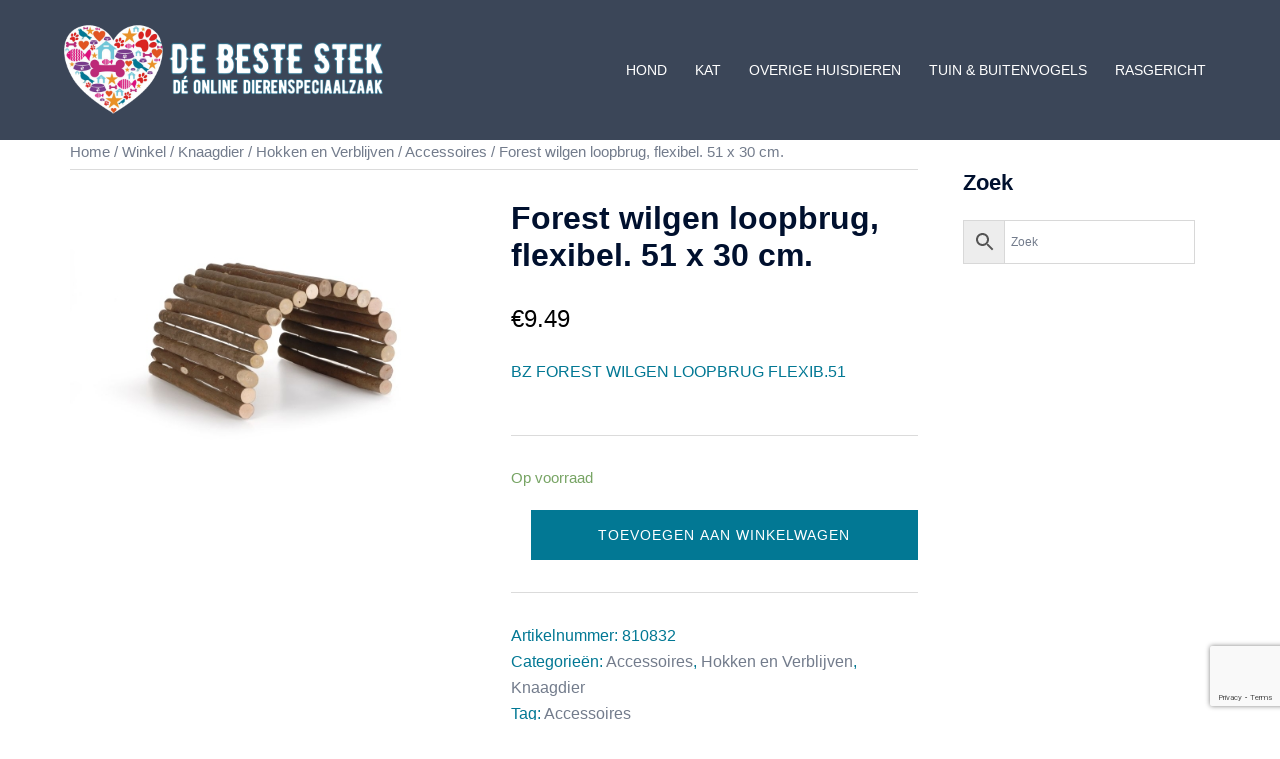

--- FILE ---
content_type: text/html; charset=utf-8
request_url: https://www.google.com/recaptcha/api2/anchor?ar=1&k=6LceE4cdAAAAAPfOu5vatvzgw_VGC4dA4kTCky_F&co=aHR0cHM6Ly93d3cuZGViZXN0ZXN0ZWsubmw6NDQz&hl=en&v=PoyoqOPhxBO7pBk68S4YbpHZ&size=invisible&anchor-ms=20000&execute-ms=30000&cb=b1yunpf38vqf
body_size: 48689
content:
<!DOCTYPE HTML><html dir="ltr" lang="en"><head><meta http-equiv="Content-Type" content="text/html; charset=UTF-8">
<meta http-equiv="X-UA-Compatible" content="IE=edge">
<title>reCAPTCHA</title>
<style type="text/css">
/* cyrillic-ext */
@font-face {
  font-family: 'Roboto';
  font-style: normal;
  font-weight: 400;
  font-stretch: 100%;
  src: url(//fonts.gstatic.com/s/roboto/v48/KFO7CnqEu92Fr1ME7kSn66aGLdTylUAMa3GUBHMdazTgWw.woff2) format('woff2');
  unicode-range: U+0460-052F, U+1C80-1C8A, U+20B4, U+2DE0-2DFF, U+A640-A69F, U+FE2E-FE2F;
}
/* cyrillic */
@font-face {
  font-family: 'Roboto';
  font-style: normal;
  font-weight: 400;
  font-stretch: 100%;
  src: url(//fonts.gstatic.com/s/roboto/v48/KFO7CnqEu92Fr1ME7kSn66aGLdTylUAMa3iUBHMdazTgWw.woff2) format('woff2');
  unicode-range: U+0301, U+0400-045F, U+0490-0491, U+04B0-04B1, U+2116;
}
/* greek-ext */
@font-face {
  font-family: 'Roboto';
  font-style: normal;
  font-weight: 400;
  font-stretch: 100%;
  src: url(//fonts.gstatic.com/s/roboto/v48/KFO7CnqEu92Fr1ME7kSn66aGLdTylUAMa3CUBHMdazTgWw.woff2) format('woff2');
  unicode-range: U+1F00-1FFF;
}
/* greek */
@font-face {
  font-family: 'Roboto';
  font-style: normal;
  font-weight: 400;
  font-stretch: 100%;
  src: url(//fonts.gstatic.com/s/roboto/v48/KFO7CnqEu92Fr1ME7kSn66aGLdTylUAMa3-UBHMdazTgWw.woff2) format('woff2');
  unicode-range: U+0370-0377, U+037A-037F, U+0384-038A, U+038C, U+038E-03A1, U+03A3-03FF;
}
/* math */
@font-face {
  font-family: 'Roboto';
  font-style: normal;
  font-weight: 400;
  font-stretch: 100%;
  src: url(//fonts.gstatic.com/s/roboto/v48/KFO7CnqEu92Fr1ME7kSn66aGLdTylUAMawCUBHMdazTgWw.woff2) format('woff2');
  unicode-range: U+0302-0303, U+0305, U+0307-0308, U+0310, U+0312, U+0315, U+031A, U+0326-0327, U+032C, U+032F-0330, U+0332-0333, U+0338, U+033A, U+0346, U+034D, U+0391-03A1, U+03A3-03A9, U+03B1-03C9, U+03D1, U+03D5-03D6, U+03F0-03F1, U+03F4-03F5, U+2016-2017, U+2034-2038, U+203C, U+2040, U+2043, U+2047, U+2050, U+2057, U+205F, U+2070-2071, U+2074-208E, U+2090-209C, U+20D0-20DC, U+20E1, U+20E5-20EF, U+2100-2112, U+2114-2115, U+2117-2121, U+2123-214F, U+2190, U+2192, U+2194-21AE, U+21B0-21E5, U+21F1-21F2, U+21F4-2211, U+2213-2214, U+2216-22FF, U+2308-230B, U+2310, U+2319, U+231C-2321, U+2336-237A, U+237C, U+2395, U+239B-23B7, U+23D0, U+23DC-23E1, U+2474-2475, U+25AF, U+25B3, U+25B7, U+25BD, U+25C1, U+25CA, U+25CC, U+25FB, U+266D-266F, U+27C0-27FF, U+2900-2AFF, U+2B0E-2B11, U+2B30-2B4C, U+2BFE, U+3030, U+FF5B, U+FF5D, U+1D400-1D7FF, U+1EE00-1EEFF;
}
/* symbols */
@font-face {
  font-family: 'Roboto';
  font-style: normal;
  font-weight: 400;
  font-stretch: 100%;
  src: url(//fonts.gstatic.com/s/roboto/v48/KFO7CnqEu92Fr1ME7kSn66aGLdTylUAMaxKUBHMdazTgWw.woff2) format('woff2');
  unicode-range: U+0001-000C, U+000E-001F, U+007F-009F, U+20DD-20E0, U+20E2-20E4, U+2150-218F, U+2190, U+2192, U+2194-2199, U+21AF, U+21E6-21F0, U+21F3, U+2218-2219, U+2299, U+22C4-22C6, U+2300-243F, U+2440-244A, U+2460-24FF, U+25A0-27BF, U+2800-28FF, U+2921-2922, U+2981, U+29BF, U+29EB, U+2B00-2BFF, U+4DC0-4DFF, U+FFF9-FFFB, U+10140-1018E, U+10190-1019C, U+101A0, U+101D0-101FD, U+102E0-102FB, U+10E60-10E7E, U+1D2C0-1D2D3, U+1D2E0-1D37F, U+1F000-1F0FF, U+1F100-1F1AD, U+1F1E6-1F1FF, U+1F30D-1F30F, U+1F315, U+1F31C, U+1F31E, U+1F320-1F32C, U+1F336, U+1F378, U+1F37D, U+1F382, U+1F393-1F39F, U+1F3A7-1F3A8, U+1F3AC-1F3AF, U+1F3C2, U+1F3C4-1F3C6, U+1F3CA-1F3CE, U+1F3D4-1F3E0, U+1F3ED, U+1F3F1-1F3F3, U+1F3F5-1F3F7, U+1F408, U+1F415, U+1F41F, U+1F426, U+1F43F, U+1F441-1F442, U+1F444, U+1F446-1F449, U+1F44C-1F44E, U+1F453, U+1F46A, U+1F47D, U+1F4A3, U+1F4B0, U+1F4B3, U+1F4B9, U+1F4BB, U+1F4BF, U+1F4C8-1F4CB, U+1F4D6, U+1F4DA, U+1F4DF, U+1F4E3-1F4E6, U+1F4EA-1F4ED, U+1F4F7, U+1F4F9-1F4FB, U+1F4FD-1F4FE, U+1F503, U+1F507-1F50B, U+1F50D, U+1F512-1F513, U+1F53E-1F54A, U+1F54F-1F5FA, U+1F610, U+1F650-1F67F, U+1F687, U+1F68D, U+1F691, U+1F694, U+1F698, U+1F6AD, U+1F6B2, U+1F6B9-1F6BA, U+1F6BC, U+1F6C6-1F6CF, U+1F6D3-1F6D7, U+1F6E0-1F6EA, U+1F6F0-1F6F3, U+1F6F7-1F6FC, U+1F700-1F7FF, U+1F800-1F80B, U+1F810-1F847, U+1F850-1F859, U+1F860-1F887, U+1F890-1F8AD, U+1F8B0-1F8BB, U+1F8C0-1F8C1, U+1F900-1F90B, U+1F93B, U+1F946, U+1F984, U+1F996, U+1F9E9, U+1FA00-1FA6F, U+1FA70-1FA7C, U+1FA80-1FA89, U+1FA8F-1FAC6, U+1FACE-1FADC, U+1FADF-1FAE9, U+1FAF0-1FAF8, U+1FB00-1FBFF;
}
/* vietnamese */
@font-face {
  font-family: 'Roboto';
  font-style: normal;
  font-weight: 400;
  font-stretch: 100%;
  src: url(//fonts.gstatic.com/s/roboto/v48/KFO7CnqEu92Fr1ME7kSn66aGLdTylUAMa3OUBHMdazTgWw.woff2) format('woff2');
  unicode-range: U+0102-0103, U+0110-0111, U+0128-0129, U+0168-0169, U+01A0-01A1, U+01AF-01B0, U+0300-0301, U+0303-0304, U+0308-0309, U+0323, U+0329, U+1EA0-1EF9, U+20AB;
}
/* latin-ext */
@font-face {
  font-family: 'Roboto';
  font-style: normal;
  font-weight: 400;
  font-stretch: 100%;
  src: url(//fonts.gstatic.com/s/roboto/v48/KFO7CnqEu92Fr1ME7kSn66aGLdTylUAMa3KUBHMdazTgWw.woff2) format('woff2');
  unicode-range: U+0100-02BA, U+02BD-02C5, U+02C7-02CC, U+02CE-02D7, U+02DD-02FF, U+0304, U+0308, U+0329, U+1D00-1DBF, U+1E00-1E9F, U+1EF2-1EFF, U+2020, U+20A0-20AB, U+20AD-20C0, U+2113, U+2C60-2C7F, U+A720-A7FF;
}
/* latin */
@font-face {
  font-family: 'Roboto';
  font-style: normal;
  font-weight: 400;
  font-stretch: 100%;
  src: url(//fonts.gstatic.com/s/roboto/v48/KFO7CnqEu92Fr1ME7kSn66aGLdTylUAMa3yUBHMdazQ.woff2) format('woff2');
  unicode-range: U+0000-00FF, U+0131, U+0152-0153, U+02BB-02BC, U+02C6, U+02DA, U+02DC, U+0304, U+0308, U+0329, U+2000-206F, U+20AC, U+2122, U+2191, U+2193, U+2212, U+2215, U+FEFF, U+FFFD;
}
/* cyrillic-ext */
@font-face {
  font-family: 'Roboto';
  font-style: normal;
  font-weight: 500;
  font-stretch: 100%;
  src: url(//fonts.gstatic.com/s/roboto/v48/KFO7CnqEu92Fr1ME7kSn66aGLdTylUAMa3GUBHMdazTgWw.woff2) format('woff2');
  unicode-range: U+0460-052F, U+1C80-1C8A, U+20B4, U+2DE0-2DFF, U+A640-A69F, U+FE2E-FE2F;
}
/* cyrillic */
@font-face {
  font-family: 'Roboto';
  font-style: normal;
  font-weight: 500;
  font-stretch: 100%;
  src: url(//fonts.gstatic.com/s/roboto/v48/KFO7CnqEu92Fr1ME7kSn66aGLdTylUAMa3iUBHMdazTgWw.woff2) format('woff2');
  unicode-range: U+0301, U+0400-045F, U+0490-0491, U+04B0-04B1, U+2116;
}
/* greek-ext */
@font-face {
  font-family: 'Roboto';
  font-style: normal;
  font-weight: 500;
  font-stretch: 100%;
  src: url(//fonts.gstatic.com/s/roboto/v48/KFO7CnqEu92Fr1ME7kSn66aGLdTylUAMa3CUBHMdazTgWw.woff2) format('woff2');
  unicode-range: U+1F00-1FFF;
}
/* greek */
@font-face {
  font-family: 'Roboto';
  font-style: normal;
  font-weight: 500;
  font-stretch: 100%;
  src: url(//fonts.gstatic.com/s/roboto/v48/KFO7CnqEu92Fr1ME7kSn66aGLdTylUAMa3-UBHMdazTgWw.woff2) format('woff2');
  unicode-range: U+0370-0377, U+037A-037F, U+0384-038A, U+038C, U+038E-03A1, U+03A3-03FF;
}
/* math */
@font-face {
  font-family: 'Roboto';
  font-style: normal;
  font-weight: 500;
  font-stretch: 100%;
  src: url(//fonts.gstatic.com/s/roboto/v48/KFO7CnqEu92Fr1ME7kSn66aGLdTylUAMawCUBHMdazTgWw.woff2) format('woff2');
  unicode-range: U+0302-0303, U+0305, U+0307-0308, U+0310, U+0312, U+0315, U+031A, U+0326-0327, U+032C, U+032F-0330, U+0332-0333, U+0338, U+033A, U+0346, U+034D, U+0391-03A1, U+03A3-03A9, U+03B1-03C9, U+03D1, U+03D5-03D6, U+03F0-03F1, U+03F4-03F5, U+2016-2017, U+2034-2038, U+203C, U+2040, U+2043, U+2047, U+2050, U+2057, U+205F, U+2070-2071, U+2074-208E, U+2090-209C, U+20D0-20DC, U+20E1, U+20E5-20EF, U+2100-2112, U+2114-2115, U+2117-2121, U+2123-214F, U+2190, U+2192, U+2194-21AE, U+21B0-21E5, U+21F1-21F2, U+21F4-2211, U+2213-2214, U+2216-22FF, U+2308-230B, U+2310, U+2319, U+231C-2321, U+2336-237A, U+237C, U+2395, U+239B-23B7, U+23D0, U+23DC-23E1, U+2474-2475, U+25AF, U+25B3, U+25B7, U+25BD, U+25C1, U+25CA, U+25CC, U+25FB, U+266D-266F, U+27C0-27FF, U+2900-2AFF, U+2B0E-2B11, U+2B30-2B4C, U+2BFE, U+3030, U+FF5B, U+FF5D, U+1D400-1D7FF, U+1EE00-1EEFF;
}
/* symbols */
@font-face {
  font-family: 'Roboto';
  font-style: normal;
  font-weight: 500;
  font-stretch: 100%;
  src: url(//fonts.gstatic.com/s/roboto/v48/KFO7CnqEu92Fr1ME7kSn66aGLdTylUAMaxKUBHMdazTgWw.woff2) format('woff2');
  unicode-range: U+0001-000C, U+000E-001F, U+007F-009F, U+20DD-20E0, U+20E2-20E4, U+2150-218F, U+2190, U+2192, U+2194-2199, U+21AF, U+21E6-21F0, U+21F3, U+2218-2219, U+2299, U+22C4-22C6, U+2300-243F, U+2440-244A, U+2460-24FF, U+25A0-27BF, U+2800-28FF, U+2921-2922, U+2981, U+29BF, U+29EB, U+2B00-2BFF, U+4DC0-4DFF, U+FFF9-FFFB, U+10140-1018E, U+10190-1019C, U+101A0, U+101D0-101FD, U+102E0-102FB, U+10E60-10E7E, U+1D2C0-1D2D3, U+1D2E0-1D37F, U+1F000-1F0FF, U+1F100-1F1AD, U+1F1E6-1F1FF, U+1F30D-1F30F, U+1F315, U+1F31C, U+1F31E, U+1F320-1F32C, U+1F336, U+1F378, U+1F37D, U+1F382, U+1F393-1F39F, U+1F3A7-1F3A8, U+1F3AC-1F3AF, U+1F3C2, U+1F3C4-1F3C6, U+1F3CA-1F3CE, U+1F3D4-1F3E0, U+1F3ED, U+1F3F1-1F3F3, U+1F3F5-1F3F7, U+1F408, U+1F415, U+1F41F, U+1F426, U+1F43F, U+1F441-1F442, U+1F444, U+1F446-1F449, U+1F44C-1F44E, U+1F453, U+1F46A, U+1F47D, U+1F4A3, U+1F4B0, U+1F4B3, U+1F4B9, U+1F4BB, U+1F4BF, U+1F4C8-1F4CB, U+1F4D6, U+1F4DA, U+1F4DF, U+1F4E3-1F4E6, U+1F4EA-1F4ED, U+1F4F7, U+1F4F9-1F4FB, U+1F4FD-1F4FE, U+1F503, U+1F507-1F50B, U+1F50D, U+1F512-1F513, U+1F53E-1F54A, U+1F54F-1F5FA, U+1F610, U+1F650-1F67F, U+1F687, U+1F68D, U+1F691, U+1F694, U+1F698, U+1F6AD, U+1F6B2, U+1F6B9-1F6BA, U+1F6BC, U+1F6C6-1F6CF, U+1F6D3-1F6D7, U+1F6E0-1F6EA, U+1F6F0-1F6F3, U+1F6F7-1F6FC, U+1F700-1F7FF, U+1F800-1F80B, U+1F810-1F847, U+1F850-1F859, U+1F860-1F887, U+1F890-1F8AD, U+1F8B0-1F8BB, U+1F8C0-1F8C1, U+1F900-1F90B, U+1F93B, U+1F946, U+1F984, U+1F996, U+1F9E9, U+1FA00-1FA6F, U+1FA70-1FA7C, U+1FA80-1FA89, U+1FA8F-1FAC6, U+1FACE-1FADC, U+1FADF-1FAE9, U+1FAF0-1FAF8, U+1FB00-1FBFF;
}
/* vietnamese */
@font-face {
  font-family: 'Roboto';
  font-style: normal;
  font-weight: 500;
  font-stretch: 100%;
  src: url(//fonts.gstatic.com/s/roboto/v48/KFO7CnqEu92Fr1ME7kSn66aGLdTylUAMa3OUBHMdazTgWw.woff2) format('woff2');
  unicode-range: U+0102-0103, U+0110-0111, U+0128-0129, U+0168-0169, U+01A0-01A1, U+01AF-01B0, U+0300-0301, U+0303-0304, U+0308-0309, U+0323, U+0329, U+1EA0-1EF9, U+20AB;
}
/* latin-ext */
@font-face {
  font-family: 'Roboto';
  font-style: normal;
  font-weight: 500;
  font-stretch: 100%;
  src: url(//fonts.gstatic.com/s/roboto/v48/KFO7CnqEu92Fr1ME7kSn66aGLdTylUAMa3KUBHMdazTgWw.woff2) format('woff2');
  unicode-range: U+0100-02BA, U+02BD-02C5, U+02C7-02CC, U+02CE-02D7, U+02DD-02FF, U+0304, U+0308, U+0329, U+1D00-1DBF, U+1E00-1E9F, U+1EF2-1EFF, U+2020, U+20A0-20AB, U+20AD-20C0, U+2113, U+2C60-2C7F, U+A720-A7FF;
}
/* latin */
@font-face {
  font-family: 'Roboto';
  font-style: normal;
  font-weight: 500;
  font-stretch: 100%;
  src: url(//fonts.gstatic.com/s/roboto/v48/KFO7CnqEu92Fr1ME7kSn66aGLdTylUAMa3yUBHMdazQ.woff2) format('woff2');
  unicode-range: U+0000-00FF, U+0131, U+0152-0153, U+02BB-02BC, U+02C6, U+02DA, U+02DC, U+0304, U+0308, U+0329, U+2000-206F, U+20AC, U+2122, U+2191, U+2193, U+2212, U+2215, U+FEFF, U+FFFD;
}
/* cyrillic-ext */
@font-face {
  font-family: 'Roboto';
  font-style: normal;
  font-weight: 900;
  font-stretch: 100%;
  src: url(//fonts.gstatic.com/s/roboto/v48/KFO7CnqEu92Fr1ME7kSn66aGLdTylUAMa3GUBHMdazTgWw.woff2) format('woff2');
  unicode-range: U+0460-052F, U+1C80-1C8A, U+20B4, U+2DE0-2DFF, U+A640-A69F, U+FE2E-FE2F;
}
/* cyrillic */
@font-face {
  font-family: 'Roboto';
  font-style: normal;
  font-weight: 900;
  font-stretch: 100%;
  src: url(//fonts.gstatic.com/s/roboto/v48/KFO7CnqEu92Fr1ME7kSn66aGLdTylUAMa3iUBHMdazTgWw.woff2) format('woff2');
  unicode-range: U+0301, U+0400-045F, U+0490-0491, U+04B0-04B1, U+2116;
}
/* greek-ext */
@font-face {
  font-family: 'Roboto';
  font-style: normal;
  font-weight: 900;
  font-stretch: 100%;
  src: url(//fonts.gstatic.com/s/roboto/v48/KFO7CnqEu92Fr1ME7kSn66aGLdTylUAMa3CUBHMdazTgWw.woff2) format('woff2');
  unicode-range: U+1F00-1FFF;
}
/* greek */
@font-face {
  font-family: 'Roboto';
  font-style: normal;
  font-weight: 900;
  font-stretch: 100%;
  src: url(//fonts.gstatic.com/s/roboto/v48/KFO7CnqEu92Fr1ME7kSn66aGLdTylUAMa3-UBHMdazTgWw.woff2) format('woff2');
  unicode-range: U+0370-0377, U+037A-037F, U+0384-038A, U+038C, U+038E-03A1, U+03A3-03FF;
}
/* math */
@font-face {
  font-family: 'Roboto';
  font-style: normal;
  font-weight: 900;
  font-stretch: 100%;
  src: url(//fonts.gstatic.com/s/roboto/v48/KFO7CnqEu92Fr1ME7kSn66aGLdTylUAMawCUBHMdazTgWw.woff2) format('woff2');
  unicode-range: U+0302-0303, U+0305, U+0307-0308, U+0310, U+0312, U+0315, U+031A, U+0326-0327, U+032C, U+032F-0330, U+0332-0333, U+0338, U+033A, U+0346, U+034D, U+0391-03A1, U+03A3-03A9, U+03B1-03C9, U+03D1, U+03D5-03D6, U+03F0-03F1, U+03F4-03F5, U+2016-2017, U+2034-2038, U+203C, U+2040, U+2043, U+2047, U+2050, U+2057, U+205F, U+2070-2071, U+2074-208E, U+2090-209C, U+20D0-20DC, U+20E1, U+20E5-20EF, U+2100-2112, U+2114-2115, U+2117-2121, U+2123-214F, U+2190, U+2192, U+2194-21AE, U+21B0-21E5, U+21F1-21F2, U+21F4-2211, U+2213-2214, U+2216-22FF, U+2308-230B, U+2310, U+2319, U+231C-2321, U+2336-237A, U+237C, U+2395, U+239B-23B7, U+23D0, U+23DC-23E1, U+2474-2475, U+25AF, U+25B3, U+25B7, U+25BD, U+25C1, U+25CA, U+25CC, U+25FB, U+266D-266F, U+27C0-27FF, U+2900-2AFF, U+2B0E-2B11, U+2B30-2B4C, U+2BFE, U+3030, U+FF5B, U+FF5D, U+1D400-1D7FF, U+1EE00-1EEFF;
}
/* symbols */
@font-face {
  font-family: 'Roboto';
  font-style: normal;
  font-weight: 900;
  font-stretch: 100%;
  src: url(//fonts.gstatic.com/s/roboto/v48/KFO7CnqEu92Fr1ME7kSn66aGLdTylUAMaxKUBHMdazTgWw.woff2) format('woff2');
  unicode-range: U+0001-000C, U+000E-001F, U+007F-009F, U+20DD-20E0, U+20E2-20E4, U+2150-218F, U+2190, U+2192, U+2194-2199, U+21AF, U+21E6-21F0, U+21F3, U+2218-2219, U+2299, U+22C4-22C6, U+2300-243F, U+2440-244A, U+2460-24FF, U+25A0-27BF, U+2800-28FF, U+2921-2922, U+2981, U+29BF, U+29EB, U+2B00-2BFF, U+4DC0-4DFF, U+FFF9-FFFB, U+10140-1018E, U+10190-1019C, U+101A0, U+101D0-101FD, U+102E0-102FB, U+10E60-10E7E, U+1D2C0-1D2D3, U+1D2E0-1D37F, U+1F000-1F0FF, U+1F100-1F1AD, U+1F1E6-1F1FF, U+1F30D-1F30F, U+1F315, U+1F31C, U+1F31E, U+1F320-1F32C, U+1F336, U+1F378, U+1F37D, U+1F382, U+1F393-1F39F, U+1F3A7-1F3A8, U+1F3AC-1F3AF, U+1F3C2, U+1F3C4-1F3C6, U+1F3CA-1F3CE, U+1F3D4-1F3E0, U+1F3ED, U+1F3F1-1F3F3, U+1F3F5-1F3F7, U+1F408, U+1F415, U+1F41F, U+1F426, U+1F43F, U+1F441-1F442, U+1F444, U+1F446-1F449, U+1F44C-1F44E, U+1F453, U+1F46A, U+1F47D, U+1F4A3, U+1F4B0, U+1F4B3, U+1F4B9, U+1F4BB, U+1F4BF, U+1F4C8-1F4CB, U+1F4D6, U+1F4DA, U+1F4DF, U+1F4E3-1F4E6, U+1F4EA-1F4ED, U+1F4F7, U+1F4F9-1F4FB, U+1F4FD-1F4FE, U+1F503, U+1F507-1F50B, U+1F50D, U+1F512-1F513, U+1F53E-1F54A, U+1F54F-1F5FA, U+1F610, U+1F650-1F67F, U+1F687, U+1F68D, U+1F691, U+1F694, U+1F698, U+1F6AD, U+1F6B2, U+1F6B9-1F6BA, U+1F6BC, U+1F6C6-1F6CF, U+1F6D3-1F6D7, U+1F6E0-1F6EA, U+1F6F0-1F6F3, U+1F6F7-1F6FC, U+1F700-1F7FF, U+1F800-1F80B, U+1F810-1F847, U+1F850-1F859, U+1F860-1F887, U+1F890-1F8AD, U+1F8B0-1F8BB, U+1F8C0-1F8C1, U+1F900-1F90B, U+1F93B, U+1F946, U+1F984, U+1F996, U+1F9E9, U+1FA00-1FA6F, U+1FA70-1FA7C, U+1FA80-1FA89, U+1FA8F-1FAC6, U+1FACE-1FADC, U+1FADF-1FAE9, U+1FAF0-1FAF8, U+1FB00-1FBFF;
}
/* vietnamese */
@font-face {
  font-family: 'Roboto';
  font-style: normal;
  font-weight: 900;
  font-stretch: 100%;
  src: url(//fonts.gstatic.com/s/roboto/v48/KFO7CnqEu92Fr1ME7kSn66aGLdTylUAMa3OUBHMdazTgWw.woff2) format('woff2');
  unicode-range: U+0102-0103, U+0110-0111, U+0128-0129, U+0168-0169, U+01A0-01A1, U+01AF-01B0, U+0300-0301, U+0303-0304, U+0308-0309, U+0323, U+0329, U+1EA0-1EF9, U+20AB;
}
/* latin-ext */
@font-face {
  font-family: 'Roboto';
  font-style: normal;
  font-weight: 900;
  font-stretch: 100%;
  src: url(//fonts.gstatic.com/s/roboto/v48/KFO7CnqEu92Fr1ME7kSn66aGLdTylUAMa3KUBHMdazTgWw.woff2) format('woff2');
  unicode-range: U+0100-02BA, U+02BD-02C5, U+02C7-02CC, U+02CE-02D7, U+02DD-02FF, U+0304, U+0308, U+0329, U+1D00-1DBF, U+1E00-1E9F, U+1EF2-1EFF, U+2020, U+20A0-20AB, U+20AD-20C0, U+2113, U+2C60-2C7F, U+A720-A7FF;
}
/* latin */
@font-face {
  font-family: 'Roboto';
  font-style: normal;
  font-weight: 900;
  font-stretch: 100%;
  src: url(//fonts.gstatic.com/s/roboto/v48/KFO7CnqEu92Fr1ME7kSn66aGLdTylUAMa3yUBHMdazQ.woff2) format('woff2');
  unicode-range: U+0000-00FF, U+0131, U+0152-0153, U+02BB-02BC, U+02C6, U+02DA, U+02DC, U+0304, U+0308, U+0329, U+2000-206F, U+20AC, U+2122, U+2191, U+2193, U+2212, U+2215, U+FEFF, U+FFFD;
}

</style>
<link rel="stylesheet" type="text/css" href="https://www.gstatic.com/recaptcha/releases/PoyoqOPhxBO7pBk68S4YbpHZ/styles__ltr.css">
<script nonce="HvEtj_m4fe71nvOMWAPP_Q" type="text/javascript">window['__recaptcha_api'] = 'https://www.google.com/recaptcha/api2/';</script>
<script type="text/javascript" src="https://www.gstatic.com/recaptcha/releases/PoyoqOPhxBO7pBk68S4YbpHZ/recaptcha__en.js" nonce="HvEtj_m4fe71nvOMWAPP_Q">
      
    </script></head>
<body><div id="rc-anchor-alert" class="rc-anchor-alert"></div>
<input type="hidden" id="recaptcha-token" value="[base64]">
<script type="text/javascript" nonce="HvEtj_m4fe71nvOMWAPP_Q">
      recaptcha.anchor.Main.init("[\x22ainput\x22,[\x22bgdata\x22,\x22\x22,\[base64]/[base64]/[base64]/[base64]/[base64]/UltsKytdPUU6KEU8MjA0OD9SW2wrK109RT4+NnwxOTI6KChFJjY0NTEyKT09NTUyOTYmJk0rMTxjLmxlbmd0aCYmKGMuY2hhckNvZGVBdChNKzEpJjY0NTEyKT09NTYzMjA/[base64]/[base64]/[base64]/[base64]/[base64]/[base64]/[base64]\x22,\[base64]\x22,\x22w7TDvsOEwpxJAhQ3wrXDksOBQ3XDq8OZSMOcwr80UMOVQ1NZbjbDm8K7WMKkwqfCkMOucG/CgQPDhWnCpx9iX8OAOMOBwozDj8ONwpVewqpzTHhuOcOuwo0RKcOhSwPCocKUbkLDmjcHVF10NVzCgcKkwpQvMgzCicKCcFTDjg/CucKOw4N1IMO7wq7Ck8KBfsONFXzDs8KMwpM3wpPCicKdw7bDukLCkmMTw5kFwrEXw5XCi8KUwr3DocOJasK1LsO8w4tOwqTDvsKKwq9Ow6zCgR9eMsKnL8OaZV/CjcKmH17ClMO0w4cKw6hnw4MJN8OTZMKqw4kKw5vCskvDisKnwrXCmMO1Gwkww5IAYsKRasKfeMKudMOqVTfCtxMhwonDjMOJwpfCnlZoecK5TUgOSMOVw651wqZmO2fDlRRTw551w5PCmsKgw40WA8OrwovCl8O/IlvCocKvw6ACw5xew74OIMKkw499w4N/KTnDux7CucKvw6Utw7sSw53Cj8KDH8KbXyPDgsOCFsOPCXrCmsKeDhDDtmtkfRPDsivDu1k5UcOFGcKfwrPDssK0QsKewro7w6MqUmEiwpshw5DCnMORYsKLw6sowrY9HsKdwqXCjcOUwrcSHcK8w55mwp3CjmjCtsO5w6XCi8K/w4hwNMKcV8KqwoLDrBXCocKKwrEwODEQfWvCncK9QnApMMKIZlPCi8OhwrPDpQcFw6jDgUbCmm3CigdFCcKkwrfCvkVNwpXCgyFCwoLCsl7CrsKULGorwprCqcKFw5PDgFbClMOhBsOeXwAXHjJOVcOowq7DpF1ScyPDqsOewqnDvMK+a8K9w7xAYw/[base64]/[base64]/CmcO8PnwbRcKewozCrVJ/wrbCjhnCtx00w7JnMB8uw43DkGtfcFvCiSxjw57CkTTCg3AiwqtDPMOsw6rDmjfDjMKWw6Amwp/CkmNhwrVjAsORb8KPa8KreyLDoC1mB2goEcOgCgM1w7bCoEHDuMOhwo3CnsKhejABw7cbw4R3dkA7w5vDmmnCosKMCnzCmx/CqHXCvsKzE2sXFyc/w5PCtMO7GMKQwrPCtcObDMKFc8OgdULCj8OxFXPChsOkBypUw7U3YA4lw6hDwr5ZDcOZwq88w7DCjsO8wpYzO0zCqnU0NUrCqXPDqsKlw6fDscOqCsOEwprDpUx9w4JVXsKxwpZ/ZknCjsKrbsKSwp8Zwq9xd0sdGMOWw4nDmsOpMcKzI8ObwpPCjwEew5rCisKMDcK7ETrDtEEpwrDDn8KXwqTDpcKQwr8/[base64]/[base64]/CiGHDuwPDr2XCksOEW8Ocw73CpcOlw7ZwOgzDgcO+UMO1wo/[base64]/DocKLwrQPFRLCqBo5CxbCicOZIDnCk27CicO3wqPCnmIZTxpDw4zDiXXCsjhHF1VQw6fDnDxJbBZ8OMKNSMONLjjDvMKvbsOew4IFS3tkwpnChcOVDcKqLBwlIsOPw7LCox7ClUQbwpPDv8OuwqvCh8OJw6zCqMKvwosww7/CvsK/G8KOwqLCkTBSwpELXVDCosK8w47DucKvKsO7SW3DkMOBVzbDmErDiMKMw4gNI8Kmwp3DgmjCkcKteyd2MMKsQcOcwoHDjMK/wpo4wrrDnm4yw7/DgMKkw5p/[base64]/w4dUwq/Du8Ogw5nCiQEOI1bDv8K0wq8jw4fCiwJ7esKkBcKlw7VWw6sgRyfDvsKjwoLDuThYw5/Cp2oPw4fDtUgOwrjDj2Ftwr8/aW/CnUDCmMOCw5fCp8OHwrwMw4bDmsKba1DCpsKSK8KEw45bwrIvw5/CoRAGwrg0wrPDsixUw4/DvsOxwrxGRSbCq0cPw5PCrETDkmXCucOnH8KdLcK8wpHCvsKCwprCnMKGPsK6wrXDrMKtw4c2w7RVSgEndEUfdMOhai/DhMKxXMKrwpRxBxUrw5BMO8KmKsKpPsK3w742wqMsRcO0wqk4D8Kcw4d5w4pnA8O0esOKL8O/THV8wr/CsFrDjcKwwozDrcKIe8KqYGg/Rn0bcVZ/[base64]/P8OPCcO7X0dRB8KVwq7Dl8Omw6hVNcO4WcKae8OCNcKSwrRGwqkKw7DCkEcFwpvDhnhYwpvCkxtkw4LDp2guVHhpZMK1wqIlHMKQPMOMacObIMOPS293wrNkEBjDssOmwq7Drz7Chlc2w5JGNcOlDsKzwqnDkEt/QsOOw67DqSd2woDCkMK1wqN2w4HDksOAWGfDicOubV5/w7zCj8K4wok0wrsVwo7DrRBFw57DlndDwr/CpcOPEcK3wrgHYMK4wrlmw7YQw6PDsMO3wpR1LsOAwrjChcKhw7gvwrrDr8Ogwp/DjyjDlmALMzTCmF52U21aC8OcIsOKw5Aww4B6w4TDkT08w4sswonDrDDCq8KzwqjDl8OiVsOLw71pwrIzE0s6OsK7w4xDw6/DgcO8wqPDlk/DsMO7GCEGSsKQHh1ZQiM5SgbDtzgRwqbCkUMmOcKmFsO7w4PCjVPCnnAawrA2C8OPMTNswp5WBn/Ci8KPwpM0wpBWJkHCsX9VLcKvwpM/[base64]/[base64]/A0fDkG3DsBV8NMKNw7fDnMKqwrrCjW00wo7Ci8O4VcO6w7A8KAHCicK4VQcfwq/CthPDvzpmwoV9HHxCSzjChmLCmMO/[base64]/DhsOMSglONcKfDMOERcK7w47CkcOYZ8OXdcKMwrIIVw3Cg8OawpDCjsKBw65Qw4LCnDtxesOfNyjDm8Kzd2oIw4wWwrcLM8Knw7c3w7ZBwozChEnDt8K/WcOywoJUwrBDw7bCozgdw6HDr1jDhcOsw4V2dCVxwq7DnFpewqNWbcOmw7rClVxjw5/DnsK/HsK3DwHCuCTCjEB1wppSwrc7FsKHTWxuw7/DicOzwpnDocOQwr/DhcOdBcKDYsKcwpbClsKZwo3Dn8OHMMKfwrUzwp1kWMOHw7bCi8OYw7HDrMKNw7rCtw5xwrzCnWNpVwjDtyTCgARWwqzCg8OaX8KNwqjDqsKNwpA5W1HCh1nDu8Ovwp3ChShOwrYkUMO2w4rCkcKkw5rDkcKaLcOFAMKXw5/DlsK2w4TChBvDtx4ww4rCkVXCjVd2w6jCvw1WwqnDhEBywo3CpX/Dg0vDjsKLHcO/[base64]/[base64]/CkgpCwo/Cr8KVScOYw6h8NMOgRB3DuHXCocKpwr3CkWh1OMO+w4UPSEAKfW3CvsOyTW/ChMKiwr9Ow5sRfSrDhTIGw6LDv8Kcw6/DqsK+wr1FRVsNL009JxnCu8OveEN8w6HCjQPCh0Fgwo0Mw6IfwoTDuMOWwoYow7HCv8KfwpfDpjbDpwPDqiplwqxkMUvCgMOJw5TCjsKSw5/CmMOzT8O+VMOSw6zDohvCqsKrw4BWw7vCiSRxwobDqcOhBiQQw7/[base64]/DqB8Dw402PcKPwrNMCcKgccO/w4TCmMOIBS7DiMKfw7dqw5I8w4fCkAp8el/[base64]/[base64]/DoMKNw5LDtAY1BsOPw7TCrsKDw4ASO8Ovw7fCi8KDwpd4PcOLJA7CkVw9wqTDpMO/IU7Dqzp6w71xYwFZdn3CkcOBTDIuw4JmwoQWcT9Lb3o0w5zDjsKZwoJ2wpJjdDYjd8KbPEh1PcKxw4LCosKkRMKpbMO0w47DpsKoJcOHQ8Kzw44Vwpcbwr/CmcK0w6Alw41sw7jDtsKMJsKtbMK3Yh3ClsK9w60fCnzCisOsAnLDrRrDmGzCrXICLBPCuSTCnkt9AhVuUcO/[base64]/FcKDw6fDuRticnANwqHDiMOVJ8OGEHFiG8OUwrvDh8Ksw79Yw4nDpcK3CzXDgmgmZXwvI8Omw5BfwrrDrmLDhsKAJMOfXsONG3NRwpkaKjJHA3RRwoV2w4/DgMKaDcK8wqTDtk/ChsOwIsOyw795w4sQw4YJc1tDeQXDvi9vf8KpwoFvZi3Cl8OUclp2wq1/ScOqM8OqciY/w64xCcOlw4jCg8KHRhHCg8OjVHwlw60xUz8CVsKLwoTCg2BTGsOpw7DCvMK7wqTCpgrCjMOGw7rDi8OIIsOvwprDvsOlJ8KAwq3Cs8O2w58FGMOOwrMXw7TCkTJewrYjw4sUwq40RwXCkQtbw6pPM8OqQMO6V8Ksw4BfFcKEfsKrw4/CjMObdcKMw6rCsTAacTjCsC3DhRbCrMOFwp5Wwr9ywpE4TcKGwq9Mw7toE1bCkMKkwofCv8KkwrvDssOLw6/DoUfCm8KNw6ULw6I4w5LDskjCsxvCpQotU8OXw6Row4rDlDrDr0LCsiFvCWTDj0jDj10HwoMYYB3CvcO5w4jCr8OdwpVzKsOYB8OSJMOlccK1woQSw71sUsOTw4gjw5zDu2AQM8OLR8OmF8O2LRzCqcK6OB/Cs8KawoPCoUHDuy0CX8OIwrbCqCU6VC92woDCn8OJwoJiw60lwqvDmhRrw5XCicOUwpATBlnDtMKvL2NxEHLDh8Kjw5EOw49IFMKsd1fCgwgST8K/w5rDs3B+GVMGwrXCtg9Yw5Y3w53CkHjChmZmOsKLDlnCjMKbwoEwexHDpxjCrRZswobDpcOQWcOSw5h1w4rCiMKtFVZ1BMORw4bCpcKpY8O/[base64]/[base64]/CtcKSLMK9BBPCuCHChWYJwo8lw5vDnmzDu1LCvcK6DsOody7DtsOgAsKXU8KOMgPCmcKtwrfDvUNTLsO+DcKAw4vDnyXDtcOewp3Cl8KRcMKiw4rCvsK2w47DszEyJ8O2VMOcUFsIQsOKGgfDrjzDjMK0TcK2RcKUwprCqcO8B27CssOiwoDCq2cZwq/CmU9sE8OeEH1Yw4jDqFbDmsK8w7HDucK5w4Z7dcOgwq3CncO1N8KiwpllwrbDlsKuw53CuMKLO0YZw6FOL3zCpFjDrSvCgBTCrHDDssOQXAgUw7nCsVDChl0xNizCksOkMMK5wq/Cq8OmYMOUw7DDvsOQw5VOaxc4SxYpRR1vw7TDk8OGw6zDvWsuBxU7woDChAZ3T8O8fRxkAsOYKk8WcCjCvsO9wooiKVLDpHLChmXDp8OfBsOPw7M7IcOmw4nDu2/DljbChCbDvcKwVkQiwrNdwpzClmvDlSccw4hPNjMCesKTDMOcw5jCosK6I1XDiMOqUMOdwpkqesKIw7gaw6rDkhkbG8Kmegl9SsOywoVYw53Cmz/CmlwrGUPDkcK8wpsXwrLCnx7CpcO1wrx0w45QPWjCji9qwoXCjMK/[base64]/Chj/CpR0Ew5PCusKMIMKwQilQw7Ibw77ChxE4NRRZKXdIwpLCgsOTPsOywqbDjsKKECt6KzVlS2TDqw/DqsO7W0/CkMOpKsKgZ8Odw6c9wqcxwozCqxplLsOPw7IyXsOTwoPCv8OOHMKyfTjCsMKKESTCoMO/[base64]/N0fDjyrCucKTworCglRRwqPCnW81UmlUXMOfwrgWw6pKw4AGJW7DsX0nwo5laEPCoUnDsDTDgsOaw7fCuARVGMOKwq7DiMOqJkMNcUZrwocSW8O/wo7Cq0V6wpRdZxQyw5lww4DCjx1eejt4w5hdfsOcHsKAwpjDrcKXw79dw7PClFPDm8OUwrhHKcKPwrkpw5dWKA8Kw50UNcKeGx/DscO7cMOaZsOoDsOaPsO7WxHCuMOqIsOVw70ZHCg1wpnCthrDpT/[base64]/w5V5wpVow7AdwoPCt8OUVsOjUMOXwoPDn8OXwo1wYcOqIQzCkcKJw7nCtsKNwo4ZHHXDhHrCucO9Kg8qw63DocKOOjvCnA/DqRltw6TCpsOiIjRDUl0Zw5o+w6rChCcEw5J0XcOgwq1hw74/w4nCrQxuw6s7wrzCmU9LO8O+esO1MjvDjUhlCcK8wrkmw4PCnxVBw4N2wrQoBcKuwpQUw5TDtcKvwotlckbChQrCmcO5MBfCusOlBg7CmsKvwoteZ25/FT5jw41Ia8KmFkNmMGtEZ8KXCMOow6I1Q3zDo3Ebw4wow4hew7PCrlnCvsO4fVQ/CsOnMFtMG1vDskkxJMKcw7Q1QsKydlHCij83NTnDg8OhwpLDrcKTw4TDsUnDlsKRWx3Cm8OLwqfDhcK/w7d8IlYyw5VBGsK/[base64]/cMOEwprDvU3DucOqQ8KjWcKeBcOXRF7CgcOuwrHDlSY9w6DDg8KjwpTDqxgGwq/[base64]/[base64]/[base64]/STzDqMOow5I3asKmwpbDqsKUNBsHUXfDkC0jwpJTEsK/[base64]/[base64]/KcK0T3PCv8KBw6XCmcKKSMKqw5PCpsOve8K7QcOgeMOCw61lZMO4H8O6w47CmcK0wroQwpcYwpIOw4VCw4HDtMKiwovCg8KyBH4lfl0RdkhJw58dwr3DusOrw67CpGrChcOIRgYWwpFTNmE1w6dJYAzDlgDCti0cwpRlwrEowq9ww6M7woHDkhVWbMOsw6LDky1kw6/CpzPDjMK1UcK3w4zCiMK1wpfDisOJw4nDhQnCiHRNw6rClWd0DsOrw6MDwozCrybCtcKzfcKswo7DisK8DMO/wolyNRfDg8OAMzJDI3FBFG5sEAfDmsOZcSgBw5lDw64SZUQ4wpzCp8O8FG9mSsOUJ0dNYCkIfMOsfsO7CcKNWsKWwroBwpVcwrsOwpULw7NQPz8yHWEmwrYSTB/Dt8KLw5tDwoXCplLDmDnDm8Omw7jCjCnClMOzZ8KAw5AQwp7ChFsQNAUzGcKGMhwhS8OZQsKZOQHCiT3CmMKhNjJ/[base64]/w6xWw4UsN8K0JlTDgy3DnsKHwpVEwr3DpcOrCx7DocKZw6rColFsaMKdw7J1w6vCsMKIQcOsRAHCp3HCpF/DlTwHA8KKIRHCn8Kuwo9Mwp8ZbsKFwp/Cii3DvsOHBl7Cl1Y0D8O9WcKEO0TCpzrCsGPDrHkzT8OMwrzCsCVoPXFjcR9lVzFow4ldIzzDn17Dk8KEw7bChkgfYxjDjT0lPV/CtsK4w7EvRMOSCiUFw6FsdHAmwpjDi8OHw6PCll0KwoNWeTMEw5t/w4HCmSdTwoVWZcK4woLCpsKRw5k4w6sWC8OLwrDDosKQOMO+wpnDi3HDmRbDm8OEwpDCmSYyKi4Ywo/DiyPDrMKKDgPCgyZXw53DpAXCow0dw4pWwrvDrcO+woNOwo/CrwrDp8OawqM6NSgwwqwmHsKfw6rDm0jDgEvDihHCscOjw5pKwojDmcKhwqrCnjpxRsOHwoLCiMKJw4kHM2DDosKywo8pfMO/w7zCrMOywrrDq8Osw4zCnk/Do8KVw5Fhw6JFwoEpVsKLDsKqwocecsKAw6LCkMKwwrQ3SEAuPjDCqG7CmGDCkWzCtglXS8KWScO4BcKyWyltw6UaCS3CrxTDgMKPEMKjwqvCpjkTw6RUecOdRMOFwpBaD8KmccK/[base64]/CssO/[base64]/Dtm7DuMKTw7XDvMOPwrl9w5INWRbDlCzCu1nCvCDDv8KFw7FjEcKQwq9heMKpFMOJHMOTw7HDosK/[base64]/Du2LCr0zCr8KCw6k6w6nDg21RIsOvw4cuw4HCnhHDkB3Dg8Ozw6vCmx7Ci8OmwoXDk1bDicO9wpLCnsKhwpXDjnc8dsOVw4Ijw5vCtMOdW3HCpMOgZ3jCtCfDvx0gwpbDth3DilzDmsK8NWfCosK3w55aeMK9MS5sJhbDnmAqwq5/NR/[base64]/CpVcIw7HDuC0OwpXCliXCkMKdwqYyRFI7JsK7elzDvcKcw5U7XgDDvm4tw4LDkcK4BcOyOwrDng8Jw5sLwoY5DMOkJcOUw4XDiMOKwoJ6Ji5GU0TDpzLDmg/Ct8OMw5ohc8KBwofDkHYyNXTDsFzCmcK1w7HDohIew6rCg8O5H8O+KUkMw6TClFstwotAa8OCwqrCgHLCj8KQwrBbAsOgwpLCkybDqnHDtsKCI3dhwqcRaGEZGcK2wosGJT/[base64]/Cj3YEwr9eDGTDqTnCmwAPw7IMFRLDlT0swoNBw5xSJ8KYPnhnw64ufcOxB0MBw5RTw67DlGotw7tOw5Y/w4LDnxkJFjZIYsKtbMKgasKocUUuW8Orwo7Cp8Oiw5UUMsOnY8KXw5zCr8K3OsOyw4TDiHR1HMOFDkEeZ8KEwqRZZXTDvMKKwqB/T3NEwqxOdcOUwrlCY8Kow7nDs3UcUWYQw4Afw4wQG0d1Q8OSXMKzPzbDr8OVwojCsWhFGMOBeEMMwr/DqMKaHsKFcsKmwql+wrbCtDUSwoM3alnDiDgdwoEHQXzCvcOTQRxaaHrDn8OhfCDCrR3DiVp9Vhxzw7zDi3vDnzFKwq3DvEI9wq0kw6BqJsONwoFUCU/Dj8K7w49GESgTOsOaw63DlEFWF2TDmU3CoMO6wq0ow7bDjxjClsOsY8KTwoHCpMOLw4dKw4luw7XDvMOEwoB4w6Y3wqTCsMKfJsO2OcOwaWs4dMO8w7XCusKNEcKow5vDkQHDu8K6Ul/Dp8O7FB9IwrV7d8OaRcOSEMOxAcKIwqjDlThAw69JwrYMw68Tw6DCgsKqwrfDoUXDmlHDhmBcTcOebcKcwqsyw5nDoSTDp8O8AMOzw7hfdj8VwpMQwq0kYsKlw5o7PF8Vw7XCgkkjS8OFdWzChxh9wqMbdQ/Dr8OJX8OUw5nCuXEdw7nCi8KcaSDDqH50w6U2MsKfVcOacBdBG8Kzwo/Dm8KOYwllZk0dw5bCmnPCln/[base64]/w4vDssOmTsOvKsKeYwVrw7bDgjrCiFLCu351QsK/w69SYRIWwpFKUSjCvBQ1esKSwrfDrx5pw6/CnRzCgMOhwpjDhizDocKLNcKLw6nCkzfDlMOywrjCj0HCowtewosZwrs4ORHCn8Khw6LDnMOPFMODEg3CiMOSaxAuw5kmZhHDi0XCvXYUVsOKalTCqH7CmcKEwp/CusK4cCwXwrPDq8KGwp4rwr1uw5XDr0vCi8Omw7s6w4A8w5E3wqgrAsOoNXDDsMKhwrTDlsOLK8Khw63Dr3cpV8OmdizDu1ROYsKqHMOPw7lceVJbwpY5wp/DjsK6QHHDkMOCF8O9JMOow4nCmiJdcsKZwpNIMl3CqhXCohHCt8K1wotSGELCvsKlwq/DkgcSWcOYw7HCi8Kof27DhcKRwp07G2low6sQwrLDjMORMMKWw53CnMKow4ZGw7xYwp4Ew6HDr8KSZsOYQVvCk8KVZER5OWjCogQ5cCvChMKxV8ORwoA2w4pRw55Uw6XCk8K/wpg8w7/ChsKsw7FMw4/DsMKDwo0nOsKSM8OBecKUJ3xAVinChMOqPMKfw4bDocKww6DCn2I0woXCiGYLaQHCtmrDnFPCusObQhfCqcKTGyEFw7/[base64]/DnCwbZ8KYIU7ChgAVw4d6Y3/[base64]/[base64]/DiELCm8KJI1FjBsORUcOOw5hqw5TCvFvChcOLw7XClMO1w7MAZktGIMOzQH7Cm8K6KnsUw4E0wofDk8O1w4fDpcOxwr/CsRh7w4/[base64]/wpfCkcK+wpteKcOcwpDCgcKdG8K9dzPDssOPDSvDgU58bsKLw4TCgsKdf8OSNsKmw4rCnR/DkC7DskvCqz3DgMO8aQlTwpZGw4DCucK0NnHDoyDCriQqw5fCgsKQLcKCw4caw6ROwpfCmMOTd8K0CV/Dj8Ksw5HDnSPCtGzDt8K3w5RgH8OEWFIeesOqNcKFCMKEPVEmKsK+wpw2NEXCi8OXQ8OfwowdwpcNNHNtw4oYwrHDq8KELMKSwoYuwqzDtsKFwqDDghgZYMKtwqXDkXPDnMObw7scwotvwr7Cg8OIw67CuWx/w4hDwrZRw5jCiEXDhDhqV3VXNcKhwrgVa8Oww6/DnE/DhMOow5RPSMOIVl/[base64]/CgQNheyTCu2BDwpI0eQ/[base64]/CvlnDhsOHB8Oowo/[base64]/Cl8Krdyc+ZirDtcKsQAdEAMOgNQXCtsOeKgADw6VMwrvCmcKZVE/CuG/Dv8KMwoDDn8K4NRHDnGbCq1DCiMKlInfDvCAqeT3CtzQhw6nDp8OkXQjDvAoow4fCv8K7w63CiMOnV31LczQWHcKJwrJ+OMO8Jmd9w6d7w6rCigrDssO/w5s9dUBpwoBFw4plw7PDpz3CtcOcw4hvwrV+w67DtDFuNlPChnvCvVQmISEGDMKbwqhzX8O3wonCk8KxSsOjwqTCksKpFBZbQSbDi8O0w6QJTDDDhGhvCCMAHMOwDB/CrMKuwrAwRjlPbRbCvcKlHsKIQcKowrjDjcKjGFLDsDPCgRMgwrDDr8OmUT3CpBkGZDvDpCY3w4ojH8O4JzLDshHCo8Kaf0wMPgbCvwcIw5o/[base64]/[base64]/DkiUvwrnCmQnCvhYuQ8KQwo7CtwfCkMO3LcKMaS8DW8ORwrsZHBDDnj3CtHVpCsKaE8Ojw4jDnSPDq8OZczzDsBjCnUM+csKSworChjXCjT3Com/Du3PDv3HCs0BMAgrCgMKgCMOGwo3ChcOFRiAcw7XCisOEwqgpdRcPF8K5wpx8IcOww7Vqw7vCmsKmHEs4wrvCu3s9w5nDnhtpwqkIwpdzVHDCp8Ohw6PCssKHeTPCpX3CncKAPcOUwq5mVSvDoX3DvlQrKMO/w4FYYcKnFjDCv3LDvgNPw55AATvDkcKJwpAPwr3Dl2XDsmBJGyhQF8OjdgQFw5RlGcKcw6tYwplxeB42w6Yow7rCmsKbI8O0w7rCsHHDhl19X1zDrcKOLB5vw67CmTfCpMKewpw2az/CnMOCNn/Ck8KjBFN6UcOqasOsw4oVTnTDsMOUw4jDlxDCqMO7McKOScKbXsO9ISIFF8OUwojDrVl0w54oPgvDqhzDnm3CrsOsLlcFw6nCj8KfwoDChsK/w6Yjwr4/w5Ykw7lvwrxFwojDksKNwrJdwpZ4M1fCvsKAwoQywq5sw6pAEMOOG8KGw6bCkMKQwrATBGzDhsO1w7TCtn/DlcKnw6DCp8OHwoZ9bsOAU8KiXMO6XsOzwrM9c8OKdgVYw5HDlxQxwplbw7zDlSzDqcOKWMOPOQbDssOFw7jClQpUwpAbNTYJw6c0fsKOEcOuw4dmCiBlwr9tZBvCiVFyMsO4UhFsXcK/w4nCqgNKesKDR8KGUcOHDTHDp1nDs8KBwpvCocKWwqDDoMO1c8Ofw70zRsK4wqs4wqrCiCIlwqdmw6rClxXDrDo3AsOLDMOMZydtwqgHR8KHNMOFfx1pInfDph/DqmDCn1XDl8OyaMOKwrHDlw5gwqsaXcKUISzCucOow7xjZXNJw54aw5poNMOpw5seBjLDpwA2w593wqoZaEcdw7zDjsOBSVDDrS/DvsKNesOgNMKLO1RUcMKnw6zDocKqwptKSsKew69JHzkETBjDlMKKwrE7wqw7EMK/[base64]/DkcOHFmp8MQ7DksOIwocJGsKkw7PChMOww6zDjRMFe3/CvMKRwrnCm3wPwo7DhsOPwrczwoPDnMKPwr7Cp8KyRm0pwpLCggLDoW4Mw7jCpcK3wq5sNcKZw4QPO8OEwoxfA8K7wpvDtsOwVMK+RsK2w4HCh2zDmcKxw4wxecObPMK6RsOhw6zDvsOjF8OqMADDpDoxw5tuw73DqMKlBsOmH8K/[base64]/DoGfDn0sTwrfDhMOEIcOGw7TChFXDscO1w6HDlsKyC8OcwonDoT9lw6tuLcKCwo3DoVhwRVHDgQtBw5PCisK6dsOnw6/[base64]/woc9w6cjBcOtwog0LMKFw50MbMOQwpcaQsOiwoB4HsK8P8KEDMKdNcKOUsOoZ3LCicKiw70WwqbDohfDl2XDg8K/w5InRUlyNX/[base64]/Co8OaZER6woIdwrgJKTzCoVd/AMKGwqNmwq3CoCVrw5UBXMOQQ8Kowp7CrcKwwr/DvVcnwqsVwovCscOpwrLDoGDDmMO+GcKqwqDCqQlNI2gNPRTCg8Krwpt4w7B/wqEkbcK+IsKpwrvCuAjClVsEw7NNEznCucOXwphebBlSDcOVwoVJSMOZVVRaw78SwrNJCz7CocKVw4HCtMOHKAJAwqHDvsKDwpLDqgvDknfCvkzCv8OWw6xJw6I6w6nDjhbCnG8MwrEvYw/Dl8KpOz/DgsK0djPCjcOLWsK4VU/Dq8KEw4/Dm3cYLcO4w4DCugAww7xAwqbDjRYWw4oobRJ2aMO8wqpTw4Qaw7A0DwVSw601wp5RRHw0NsOqw63DqWdAw4VGYRwKcFvDvsKxw7F6PsOaNcOfPsOCdMKkwo/DlC09w5XDgsKOa8OAwrJGBsOEQkRjKkpuwopRwrxiFsOOBX3DiTslKsOJwrHDtsOJw4ghGxjDt8OUUUFnLcO7wqLCsMKXwpnDiMOowo/[base64]/[base64]/[base64]/c1zDjcK6CxrDq8O6wq/[base64]/[base64]/[base64]/Cgg8ow6jClBI8wpXClcOANcKnKmAvwpzDvcOwOE3DgsO9A2XDlRbDixDDgwsQcMOpQcKBFcOTw6Z1w5cuw6XDpMKwwq/CuxfDk8OhwqIMw6HDv1HDv3AVKRgICmfClMKlw5tfJcORwqt/[base64]/DswXDgTbDtgvCnMOJeRTDrsOIw7FxZV3DqG/[base64]/DjsO5w4AJAGY0wrdyfMKuNA/DncKDwqN6w57DjsOBP8K5HsOHR8OVJsKbw5zDs8K/worCmjLChsOnd8OMw7wONm3DmyLDk8Ogw6bCjcOZw4TDj0zDgMOvwqs5FMOgRMKJXWgxw4Vdw4ADYXk9DsOSXDfDoW3CrMOvThfCtS7DiUIsFMOuwoPCrsO1w6hPw48/w5VAX8OBdsKyF8Klw4sIWMKHw4kZHlrCncO5UMOIwpjCt8O7b8KEPhrDsUdgwoBGbxPCvHMFdcKKwpnDsUDDuWteGcO5Qn7CoyTCh8OhMcO/wqvDuG4lAsOyO8Kpwr9TwqTDlW7Dqzkyw7XDt8KqTMO4AMOBw498w6ZkV8OeFQJ/w5AfJA3DhMK4w5EHA8K3wr7DrVheDsOMwq/Ds8O/w4DDl1k5VsKfKcKwwqo4J0EVw5wEwofDhMKuwpIuVCPDn1bDp8Kuw7ZYwqxxwrbCqhh2C8KtYRVrwp/Dj03Du8O6w6dTwrTCjMOtIV1xYMOCwrvDlMKcEcO9w6VAw6gow71DG8Okw4nCosOSw4bCvsOLwqZ/AMOSbFXCkDs3wqR8w5IXNsK6Ag5DMDLDrMK/bQhpDkJFw7MLwprCigTCkEI5wqwjbMKNGcOswrd1EMOvAElEwqfClMKtK8Oww77DjD5/J8K7wrTCpMO7XzTDsMOCUMOCwrrDjcK4OsORCsOSwp/[base64]/wpfCiMK1wqN4VsKWw43DqwsHw6/DtcO1RHfCkxw9PjLCsl/[base64]/bEnCuAvDrSTDusO2BxTCsxDCk8K1w5NAwonDksK3WcKZwogeHgZKwpbDoMKCXDo9OMO9e8OpeFXCn8O1w4J9EsOYRQMEw4jDvcOqbcOVwoTDhX7CoUsuSy8hdn3DlcKaw5fClmo2WcOMD8O9w7/[base64]/VMOEA8KAwo3CgsOkKB7CqH4xw6jDisOQw6vChcOgZRjCqW/Dn8OfwpoAbh7Dl8O/[base64]/[base64]/w50FGlcgwrfDulDDrxctScKLbSbCusOnanF8MFzDrsOVwrnDjTMET8OHw7HCqjFbCHXDpy7DqXYhw5VHPMKRwpPCr8KTGmUmw4jCrSzDijknwoohwoXDqX8APEQUwprCmMOrD8K4E2TCvg/Dl8O7wofDjE0YUMOlcy/DqQDCscKuwr9aZ2zDr8K3ZkcNDTPChMOGwp5PwpHDg8OBw4fCoMOUwpLCqjLCnXEzBWJUw5fCvcOjKRHDncOmwqk4wp7DiMOnwpDCkMO2w4zChcK0wo7CucKMS8OUYcK1w4/ChyZ+wq3CkAEYJcOYGCRlCMOiw7oPwqR0w4rCocOPd3glwqgSN8KKwpdEw4XDsjTCk1PDtlsmwofDm1ozw5gNFw3ChUPCpsOmMcOcSSsvd8KXasOwMxLDtxLCqcOXVRrDr8Ocw7jCoyJXb8OKasKpw4wAd8OYw5/CpB1hw7rCpMKbHRzDvQrCocKow4XDlgvDj0osCcOOODnDqE/CtMOTw5AbYsKDdSI4RsKVw6LCozbCvcK+W8Odw7XDncK7wp4rfjrCtE7DmRkAw7x1woDDlcKGw4HClcKzw7DDjB52X8KeJxcPdkjCunF5wrbCoF3CmE3ChMOmwotVw5oKEMK4ecOJSsKFwqo6Bk/CjcKsw5tMG8OOexbDqcKTwqDDucK1UU/CvGcZNcKEwrrCglnCjy/CtDPClMOeLMOew5klLcOGLVMRFsKQwqjDhMKCwqI1Tn/[base64]/CrmDDoMKvwq/CssOww5URP8OWA8KlIwd2a0xAHcOmwpZiwq8mwp89w6wtw7ZWw78ow7/DtsO6Aglqw5tobyjCpsKcBcKuw5LCsMO4EcOAEgHDqCPClMK0ay/CssKDwoXClsODYcOZdMOVGsK+dgXDrcKyZAspwo9gNsOsw4AHwoTCtcKpZBgfwowhWcOhTsKtDCTDpTDDuMKQFMOWSMOTT8KDQnd6w6omwo4Yw6JVXMOEw5HCtUTCgcO4w7XCqsKRw4bCvsKTw63Ck8Oew7/DgRNvY1BJdMO8wpMUfSvCq2o\\u003d\x22],null,[\x22conf\x22,null,\x226LceE4cdAAAAAPfOu5vatvzgw_VGC4dA4kTCky_F\x22,0,null,null,null,0,[21,125,63,73,95,87,41,43,42,83,102,105,109,121],[1017145,246],0,null,null,null,null,0,null,0,null,700,1,null,0,\[base64]/76lBhnEnQkZnOKMAhmv8xEZ\x22,0,0,null,null,1,null,0,1,null,null,null,0],\x22https://www.debestestek.nl:443\x22,null,[3,1,1],null,null,null,1,3600,[\x22https://www.google.com/intl/en/policies/privacy/\x22,\x22https://www.google.com/intl/en/policies/terms/\x22],\x22NqcV7A68Op1HvgrP3UIuew0c9ZgYdSLPmh+H8Xr+lM0\\u003d\x22,1,0,null,1,1769004135032,0,0,[157,248],null,[47,83,86,48],\x22RC-e3bJeKzq1F_RMg\x22,null,null,null,null,null,\x220dAFcWeA4JocfME6unJAn16hJn1DLhCdorpmbVurMBlcguNO2ZH9juxACjG3hQoeyoKPPWwAUJjhFPD7H2Uoes6GRY8h4JDjfGCw\x22,1769086934962]");
    </script></body></html>